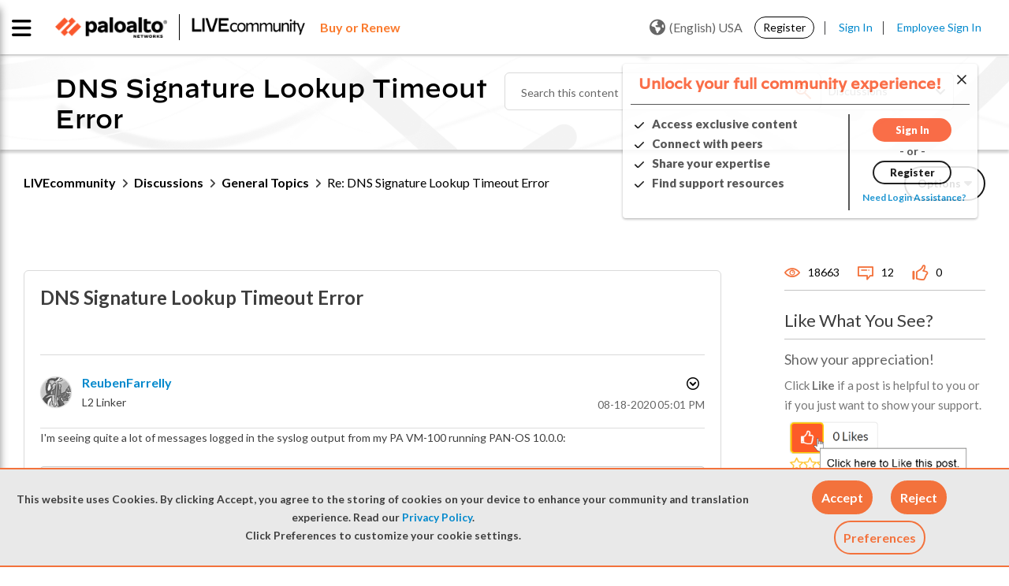

--- FILE ---
content_type: application/x-javascript;charset=utf-8
request_url: https://sstats.paloaltonetworks.com/id?d_visid_ver=5.5.0&d_fieldgroup=A&mcorgid=9A531C8B532965080A490D4D%40AdobeOrg&mid=41895841310146043236294209888290416399&ts=1767619859854
body_size: -32
content:
{"mid":"41895841310146043236294209888290416399"}